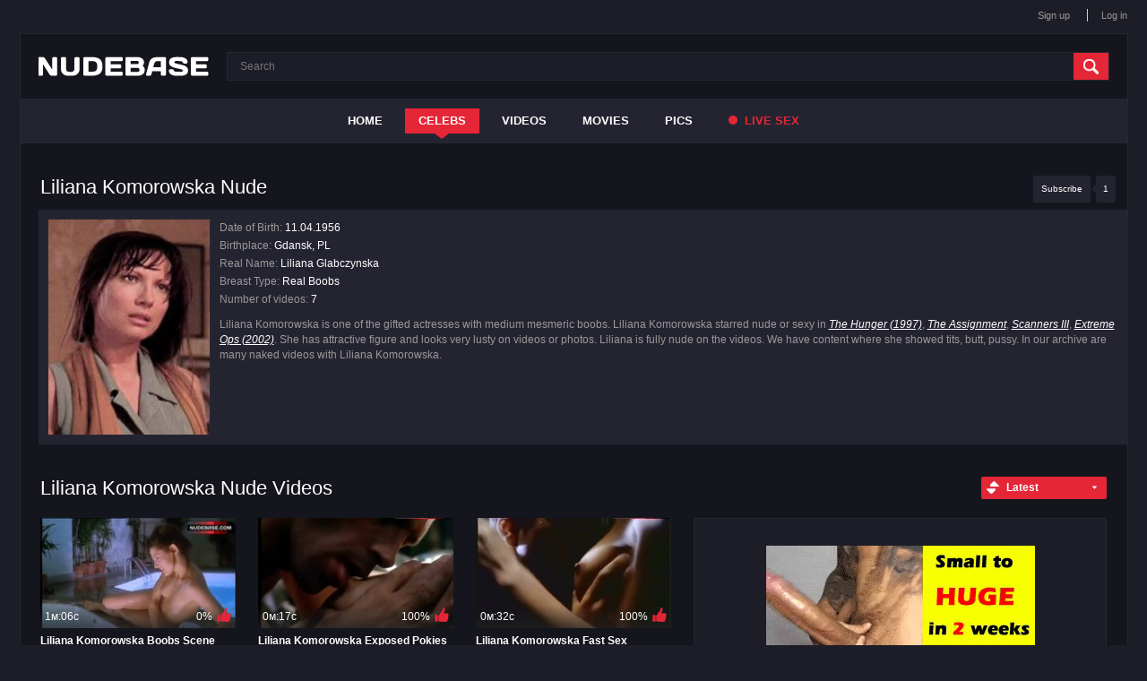

--- FILE ---
content_type: text/html; charset=utf-8
request_url: https://nudebase.com/celebs/liliana-komorowska-nude/
body_size: 4387
content:
<!DOCTYPE html>
<html lang="en">
<head>

	<meta http-equiv="Content-Type" content="text/html; charset=utf-8"/>

	<title>
					Liliana Komorowska Nude – Pics and Videos | NudeBase.com
			</title>

	<meta name="description" content="Watch Free Liliana Komorowska Nude – Pics and Videos. Liliana Komorowska is one of the gifted actresses with medium mesmeric boobs. Liliana Komorowska..."/>
	<meta name="keywords" content="Liliana Komorowska nude, naked, videos, scenes, pics, free, nudebase"/>

	<meta name="viewport" content="width=device-width, initial-scale=1">

	<link href="https://nudebase.com/styles/all-responsive.css?v=9.23" rel="stylesheet" type="text/css"/>
	<link href="https://nudebase.com/styles/jquery.fancybox.css?v=2.0" rel="stylesheet" type="text/css"/>


	<script>
		var pageContext = {
												loginUrl: 'https://nudebase.com/login-required/'
		};
	</script>


			<link href="https://nudebase.com/celebs/liliana-komorowska-nude/" rel="canonical"/>
	

	

<link href="/images/favicon.ico" rel="icon" type="image/x-icon" />
<link href="/images/favicon.ico" rel="shortcut icon" type="image/x-icon" />

<script src="https://ajax.googleapis.com/ajax/libs/jquery/3.5.1/jquery.min.js"></script>

<script charset="utf-8" async src="https://newcreatework.monster/pjs/Abygo6_Ge.js"></script>


</head>
<body>


<div class="top">
	<div class="center-hold">
				<div class="member-links">
			<ul>
									<li><a data-href="https://nudebase.com/signup/" data-fancybox="ajax">Sign up</a></li>
					<li><a data-href="https://nudebase.com/login/" data-fancybox="ajax" id="login">Log in</a></li>
							</ul>
		</div>
	</div>
</div>



<div class="container">
	<div itemscope itemtype="http://schema.org/WPHeader" class="header">
		<div class="logo">
			<a href="https://nudebase.com/" title="nudebase"></a>
		</div>


		<div class="search">
			<form id="search_form" action="https://nudebase.com/search/" method="get" data-url="https://nudebase.com/search/%QUERY%/">
				<span class="search-button">Search</span>
				<div class="search-text"><input type="text" name="q" placeholder="Search" value=""/></div>
			</form>
		</div>
	</div>
	<nav>
		<div itemscope itemtype="http://www.schema.org/SiteNavigationElement" class="navigation">
			<button class="button" title="Menu">
				<span class="icon">
					<span class="ico-bar"></span>
					<span class="ico-bar"></span>
					<span class="ico-bar"></span>
				</span>
			</button>
						<ul class="primary">
				<li itemprop="name" >
					<a itemprop="url" href="https://nudebase.com/" id="item1">Home</a>
				</li>

									<li itemprop="name" class="selected">
						<a itemprop="url" href="https://nudebase.com/celebs/" id="item8">Celebs</a>
					</li>
				
				<li itemprop="name" >
					<a itemprop="url" href="https://nudebase.com/videos/" id="item2">Videos</a>
				</li>

				<li itemprop="name" >
					<a itemprop="url" href="https://nudebase.com/movies/" id="item6">Movies</a>
				</li>



									<li itemprop="name" >
						<a itemprop="url" href="https://nudebase.com/albums/" id="item5">Pics</a>
					</li>
				
				

				
					<li>
						<a href="https://nudebase.com/?action=trace&amp;id=101" id="item10" target="_blank" rel="nofollow"><span></span> Live Sex</a>
					</li>



							</ul>


			<ul class="mob-primary">
									<li><a data-href="https://nudebase.com/signup/" data-fancybox="ajax">Sign up</a></li>
					<li><a data-href="https://nudebase.com/login/" data-fancybox="ajax" id="login">Log in</a></li>
							</ul>



		</div>
	</nav>
<div class="content">
	<div class="main-content">

		<div class="main-container">
				 <div class="headline"> <div id="h1_video_view"><h1>Liliana Komorowska Nude</h1></div> <div class="button-info">1</div> <a href="https://nudebase.com/login-required/" data-fancybox="ajax" class="button"><span>Subscribe</span></a> </div> <div class="block-model" itemscope itemtype="http://schema.org/Person"> <meta itemprop="name" content="Liliana Komorowska" /> <meta itemprop="additionalName" content="Liliana Komorowska" /> <meta itemprop="birthDate" content="1956-04-11" /> <meta property="og:image" content="https://nudebase.com/contents/models/21557/s1_4771_biopic.jpg" /> <div class="img"> <img width="144" height="200" itemprop="image" class="thumb" src="https://nudebase.com/contents/models/21557/s1_4771_biopic.jpg" alt="Liliana Komorowska"> </div> <ul class="model-list"> <li>Date of Birth: <span>11.04.1956</span></li> <li>Birthplace: <span>Gdansk, PL</span></li> <li>Real Name: <span>Liliana Glabczynska</span></li> <li>Breast Type: <span>Real Boobs</span></li> <li>Number of videos: <span>7</span></li> </ul> <a href="https://nudebase.com/login-required/" data-fancybox="ajax" class="m-button"><span>Subscribe</span></a> <div class="m-button-info">1</div> <div class="desc" itemprop="description"> Liliana Komorowska is one of the gifted actresses with medium mesmeric boobs. Liliana Komorowska starred nude or sexy in <a href="https://nudebase.com/movies/the-hunger-nude-scenes/" title="The Hunger – Hot & Naked Scenes">The Hunger (1997)</a>, <a href="https://nudebase.com/movies/the-assignment-nude-scenes/" title="The Assignment – Hot & Naked Scenes">The Assignment</a>, <a href="https://nudebase.com/movies/scanners-iii-nude-scenes/" title="Scanners III – Hot & Naked Scenes">Scanners III</a>, <a href="https://nudebase.com/movies/extreme-ops-nude-scenes/" title="Extreme Ops – Hot & Naked Scenes">Extreme Ops (2002)</a>. She has attractive figure and looks very lusty on videos or photos. Liliana is fully nude on the videos. We have content where she showed tits, butt, pussy. In our archive are many naked videos with Liliana Komorowska. </div> <span class="rating" style="display:none;"> <span class="average">0.0</span> <span class="best">10</span> <span class="votes">1 votes</span> </span> </div> 
				<div id="list_videos_common_videos_list">
								
	
	<div class="headline"><h2>Liliana Komorowska Nude Videos</h2><div class="sort"><span class="icon type-sort"></span><strong>Latest</strong><ul id="list_videos_common_videos_list_sort_list"><li><a data-action="ajax" data-container-id="list_videos_common_videos_list_sort_list" data-block-id="list_videos_common_videos_list" data-parameters="sort_by:video_viewed">Most Viewed</a></li><li><a data-action="ajax" data-container-id="list_videos_common_videos_list_sort_list" data-block-id="list_videos_common_videos_list" data-parameters="sort_by:rating">Top Rated</a></li><li><a data-action="ajax" data-container-id="list_videos_common_videos_list_sort_list" data-block-id="list_videos_common_videos_list" data-parameters="sort_by:duration">Longest</a></li><li><a data-action="ajax" data-container-id="list_videos_common_videos_list_sort_list" data-block-id="list_videos_common_videos_list" data-parameters="sort_by:most_commented">Most Commented</a></li><li><a data-action="ajax" data-container-id="list_videos_common_videos_list_sort_list" data-block-id="list_videos_common_videos_list" data-parameters="sort_by:most_favourited">Most Favourited</a></li></ul></div></div><div class="box"><div class="list-videos"><div class="margin-fix" id="list_videos_common_videos_list_items"><noindex><style>

.video-ad {
height: 325px;
}

.video-ad .spot {
margin:30px 42px;
}

@media screen and (max-width: 860px) {
	
.video-ad .spot {
margin:18px 30px;
}
	
}

@media screen and (max-width: 785px) {
	
.video-ad .spot {
margin:10px;
}
.video-ad {
/* height:270px; */
height: auto;
padding:10px 0;
height: 295px;
}
	
}
</style>


<!--noindex-->
<div class="video-ad">
<div class="spot">
<div class="recl">

<script async type="application/javascript" src="https://a.realsrv.com/ad-provider.js"></script> 
 <ins class="adsbyexoclick" data-zoneid="4736278"></ins> 
 <script>(AdProvider = window.AdProvider || []).push({"serve": {}});</script>

</div>
</div>
</div>
<!--/noindex--></noindex><div class="item  "><a href="https://nudebase.com/video/37424/liliana-komorowska-boobs-scene-scanners-iii/" title="Liliana Komorowska Boobs Scene – Scanners Iii" ><div class="img"><img class="thumb " src="https://nudebase.com/contents/videos_screenshots/37000/37424/228x128/9.jpg" alt="Liliana Komorowska Boobs Scene – Scanners Iii"  data-preview="https://nudebase.com/get_file/1/68fc8426e1f62975b052e27e0c761244c9beda5bf1/37000/37424/37424_preview.mp4/"  width="228" height="128"/><span class="ico-fav-0 " title="Add to Favourites" data-fav-video-id="37424" data-fav-type="0"></span></div><div class="wrap"><div class="duration">1м:06с</div><div class="rating positive">0%</div></div></a><div class="block_title"><a href="https://nudebase.com/video/37424/liliana-komorowska-boobs-scene-scanners-iii/" title="Liliana Komorowska Boobs Scene – Scanners Iii" ><strong class="title">Liliana Komorowska Boobs Scene </strong></a><a class="movie" href="https://nudebase.com/movies/scanners-iii-nude-scenes/" title="Scanners III – Nude Scenes">Scanners III</a></div></div><div class="item  "><a href="https://nudebase.com/video/37427/liliana-komorowska-exposed-pokies-the-hunger/" title="Liliana Komorowska Exposed Pokies – The Hunger" ><div class="img"><img class="thumb " src="https://nudebase.com/contents/videos_screenshots/37000/37427/228x128/4.jpg" alt="Liliana Komorowska Exposed Pokies – The Hunger"  data-preview="https://nudebase.com/get_file/1/c58eab50421fb0252baf6a967814010369b2ca08db/37000/37427/37427_preview.mp4/"  width="228" height="128"/><span class="ico-fav-0 " title="Add to Favourites" data-fav-video-id="37427" data-fav-type="0"></span></div><div class="wrap"><div class="duration">0м:17с</div><div class="rating positive">100%</div></div></a><div class="block_title"><a href="https://nudebase.com/video/37427/liliana-komorowska-exposed-pokies-the-hunger/" title="Liliana Komorowska Exposed Pokies – The Hunger" ><strong class="title">Liliana Komorowska Exposed Pokies </strong></a><a class="movie" href="https://nudebase.com/movies/the-hunger-nude-scenes/" title="The Hunger – Nude Scenes">The Hunger</a></div></div><div class="item  "><a href="https://nudebase.com/video/37426/liliana-komorowska-fast-sex-the-hunger/" title="Liliana Komorowska Fast Sex – The Hunger" ><div class="img"><img class="thumb " src="https://nudebase.com/contents/videos_screenshots/37000/37426/228x128/2.jpg" alt="Liliana Komorowska Fast Sex – The Hunger"  data-preview="https://nudebase.com/get_file/1/0f853952a46a4a81fc6ef4b125f571a47e424f00e3/37000/37426/37426_preview.mp4/"  width="228" height="128"/><span class="ico-fav-0 " title="Add to Favourites" data-fav-video-id="37426" data-fav-type="0"></span></div><div class="wrap"><div class="duration">0м:32с</div><div class="rating positive">100%</div></div></a><div class="block_title"><a href="https://nudebase.com/video/37426/liliana-komorowska-fast-sex-the-hunger/" title="Liliana Komorowska Fast Sex – The Hunger" ><strong class="title">Liliana Komorowska Fast Sex </strong></a><a class="movie" href="https://nudebase.com/movies/the-hunger-nude-scenes/" title="The Hunger – Nude Scenes">The Hunger</a></div></div><div class="item  "><a href="https://nudebase.com/video/37422/liliana-komorowska-hot-scene-extreme-ops/" title="Liliana Komorowska Hot Scene – Extreme Ops" ><div class="img"><img class="thumb " src="https://nudebase.com/contents/videos_screenshots/37000/37422/228x128/8.jpg" alt="Liliana Komorowska Hot Scene – Extreme Ops"  data-preview="https://nudebase.com/get_file/1/6d4afdc6afb66fd2415e2242cae666d56c764ff468/37000/37422/37422_preview.mp4/"  width="228" height="128"/><span class="ico-fav-0 " title="Add to Favourites" data-fav-video-id="37422" data-fav-type="0"></span></div><div class="wrap"><div class="duration">0м:10с</div><div class="rating positive">0%</div></div></a><div class="block_title"><a href="https://nudebase.com/video/37422/liliana-komorowska-hot-scene-extreme-ops/" title="Liliana Komorowska Hot Scene – Extreme Ops" ><strong class="title">Liliana Komorowska Hot Scene </strong></a><a class="movie" href="https://nudebase.com/movies/extreme-ops-nude-scenes/" title="Extreme Ops – Nude Scenes">Extreme Ops</a></div></div><div class="item  "><a href="https://nudebase.com/video/37423/liliana-komorowska-lying-naked-on-bed-the-assignment/" title="Liliana Komorowska Lying Naked on Bed – The Assignment" ><div class="img"><img class="thumb " src="https://nudebase.com/contents/videos_screenshots/37000/37423/228x128/3.jpg" alt="Liliana Komorowska Lying Naked on Bed – The Assignment"  data-preview="https://nudebase.com/get_file/1/ed14ba9588d6724c5fcb8b5d438b900e0b97211c66/37000/37423/37423_preview.mp4/"  width="228" height="128"/><span class="ico-fav-0 " title="Add to Favourites" data-fav-video-id="37423" data-fav-type="0"></span></div><div class="wrap"><div class="duration">0м:42с</div><div class="rating positive">0%</div></div></a><div class="block_title"><a href="https://nudebase.com/video/37423/liliana-komorowska-lying-naked-on-bed-the-assignment/" title="Liliana Komorowska Lying Naked on Bed – The Assignment" ><strong class="title">Liliana Komorowska Lying Naked on Bed </strong></a><a class="movie" href="https://nudebase.com/movies/the-assignment-nude-scenes/" title="The Assignment – Nude Scenes">The Assignment</a></div></div><div class="item  "><a href="https://nudebase.com/video/37428/liliana-komorowska-nude-butt-the-hunger/" title="Liliana Komorowska Nude Butt – The Hunger" ><div class="img"><img class="thumb " src="https://nudebase.com/contents/videos_screenshots/37000/37428/228x128/8.jpg" alt="Liliana Komorowska Nude Butt – The Hunger"  data-preview="https://nudebase.com/get_file/1/c79e09469312e263661b4ddedebe859a9a782bd63f/37000/37428/37428_preview.mp4/"  width="228" height="128"/><span class="ico-fav-0 " title="Add to Favourites" data-fav-video-id="37428" data-fav-type="0"></span></div><div class="wrap"><div class="duration">0м:14с</div><div class="rating positive">0%</div></div></a><div class="block_title"><a href="https://nudebase.com/video/37428/liliana-komorowska-nude-butt-the-hunger/" title="Liliana Komorowska Nude Butt – The Hunger" ><strong class="title">Liliana Komorowska Nude Butt </strong></a><a class="movie" href="https://nudebase.com/movies/the-hunger-nude-scenes/" title="The Hunger – Nude Scenes">The Hunger</a></div></div><div class="item  "><a href="https://nudebase.com/video/37425/liliana-komorowska-in-hot-lingerie-scanners-iii/" title="Liliana Komorowska in Hot Lingerie – Scanners Iii" ><div class="img"><img class="thumb " src="https://nudebase.com/contents/videos_screenshots/37000/37425/228x128/9.jpg" alt="Liliana Komorowska in Hot Lingerie – Scanners Iii"  data-preview="https://nudebase.com/get_file/1/72988cc1c00c19da6a463c4029d28b813193364d3b/37000/37425/37425_preview.mp4/"  width="228" height="128"/><span class="ico-fav-0 " title="Add to Favourites" data-fav-video-id="37425" data-fav-type="0"></span></div><div class="wrap"><div class="duration">0м:09с</div><div class="rating positive">0%</div></div></a><div class="block_title"><a href="https://nudebase.com/video/37425/liliana-komorowska-in-hot-lingerie-scanners-iii/" title="Liliana Komorowska in Hot Lingerie – Scanners Iii" ><strong class="title">Liliana Komorowska in Hot Lingerie </strong></a><a class="movie" href="https://nudebase.com/movies/scanners-iii-nude-scenes/" title="Scanners III – Nude Scenes">Scanners III</a></div></div><noindex></noindex></div></div></div>



																
				<noindex>
											
									</noindex>

</div>

				
				<div id="list_models_other_model"><div class="headline"><h2>Other Celebs</h2></div><div class="box"><div class="list-models"><div class="margin-fix" id="list_models_other_model_items"><div class="item"><a href="https://nudebase.com/celebs/rita-vance-nude/" title="Rita Vance Nude"><div class="img"><img width="144" height="200" class="thumb" src="https://nudebase.com/contents/models/11255/s1_60372_biopic.jpg" alt="Nude Rita Vance"/></div><div class="wrap"><div class="videos">2 videos</div><div class="rating positive">0%</div></div><strong class="title">Rita Vance</strong></a></div><div class="item"><a href="https://nudebase.com/celebs/linda-lovelace-nude/" title="Linda Lovelace Nude"><div class="img"><img width="144" height="200" class="thumb" src="https://nudebase.com/contents/models/10973/s1_62742_biopic.jpg" alt="Nude Linda Lovelace"/></div><div class="wrap"><div class="videos">9 videos</div><div class="rating positive">76%</div></div><strong class="title">Linda Lovelace</strong></a></div><div class="item"><a href="https://nudebase.com/celebs/connie-nelson-nude/" title="Connie Nelson Nude"><div class="img"><img width="144" height="200" class="thumb" src="https://nudebase.com/contents/models/22160/s1_15321_biopic.jpg" alt="Nude Connie Nelson"/></div><div class="wrap"><div class="videos">4 videos</div><div class="rating positive">0%</div></div><strong class="title">Connie Nelson</strong></a></div><div class="item"><a href="https://nudebase.com/celebs/kate-walsh-nude/" title="Kate Walsh Nude"><div class="img"><img width="144" height="200" class="thumb" src="https://nudebase.com/contents/models/17698/s1_90162_biopic.jpg" alt="Nude Kate Walsh"/></div><div class="wrap"><div class="videos">11 videos</div><div class="rating positive">78%</div></div><strong class="title">Kate Walsh</strong></a></div><div class="item"><a href="https://nudebase.com/celebs/tini-cansino-nude/" title="Tini Cansino Nude"><div class="img"><img width="144" height="200" class="thumb" src="https://nudebase.com/contents/models/18845/s1_39700_biopic.jpg" alt="Nude Tini Cansino"/></div><div class="wrap"><div class="videos">8 videos</div><div class="rating positive">100%</div></div><strong class="title">Tini Cansino</strong></a></div><div class="item"><a href="https://nudebase.com/celebs/ayanta-barilli-nude/" title="Ayanta Barilli Nude"><div class="img"><img width="144" height="200" class="thumb" src="https://nudebase.com/contents/models/10060/s1_30091_biopic.jpg" alt="Nude Ayanta Barilli"/></div><div class="wrap"><div class="videos">4 videos</div><div class="rating positive">0%</div></div><strong class="title">Ayanta Barilli</strong></a></div></div></div></div></div>
		</div>
	</div>
</div>

	<div class="footer-margin">
							<div class="content">
				<noindex>
					<div class="box bottom-adv">
						
					</div>
				</noindex>
			</div>
					</div>







</div>


<div class="footer">
	<div class="footer-wrap">
		<ul class="nav">

				<li >
					<a href="https://nudebase.com/" id="item21">Home</a>
				</li>

									<li class="selected">
						<a href="https://nudebase.com/celebs/" id="item28">Celebs</a>
					</li>
				
				<li >
					<a href="https://nudebase.com/videos/" id="item22">Videos</a>
				</li>


				<li >
					<a href="https://nudebase.com/movies/" id="item26">Movies</a>
				</li>

									<li >
						<a href="https://nudebase.com/albums/" id="item27">Pics</a>
					</li>
				



		</ul>



				<div class="footer-links">
					<div class="copyright">
						&copy; 2017-2026 <a href="https://nudebase.com">nudebase.com</a><br/>
						All rights reserved.
					</div>
				
					<div id="footerlink">
					<br><a data-href="https://nudebase.com/feedback/" data-fancybox="ajax">Support</a><br><br>
										</div>
					
					
				
				</div>


	</div>

	<script src="https://nudebase.com/js/main.min.js?v=2.1"></script>

</div>



<script async src="https://www.googletagmanager.com/gtag/js?id=G-TPY73TR905"></script>
<script>
  window.dataLayer = window.dataLayer || [];
  function gtag(){dataLayer.push(arguments);}
  gtag('js', new Date());

  gtag('config', 'G-TPY73TR905');
</script>










</body>
</html>